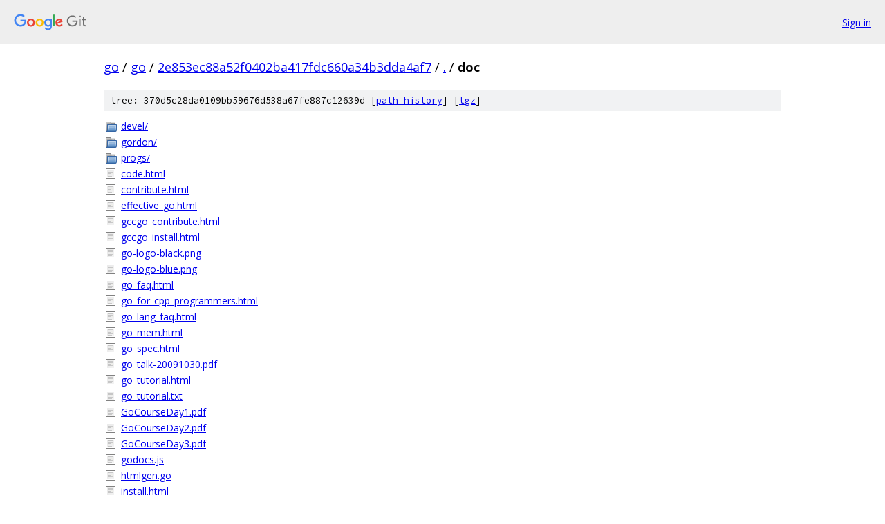

--- FILE ---
content_type: text/html; charset=utf-8
request_url: https://go.googlesource.com/go/+/2e853ec88a52f0402ba417fdc660a34b3dda4af7/doc/
body_size: 1128
content:
<!DOCTYPE html><html lang="en"><head><meta charset="utf-8"><meta name="viewport" content="width=device-width, initial-scale=1"><title>doc - go - Git at Google</title><link rel="stylesheet" type="text/css" href="/+static/base.css"><!-- default customHeadTagPart --></head><body class="Site"><header class="Site-header"><div class="Header"><a class="Header-image" href="/"><img src="//www.gstatic.com/images/branding/lockups/2x/lockup_git_color_108x24dp.png" width="108" height="24" alt="Google Git"></a><div class="Header-menu"> <a class="Header-menuItem" href="https://accounts.google.com/AccountChooser?faa=1&amp;continue=https://go.googlesource.com/login/go/%2B/2e853ec88a52f0402ba417fdc660a34b3dda4af7/doc">Sign in</a> </div></div></header><div class="Site-content"><div class="Container "><div class="Breadcrumbs"><a class="Breadcrumbs-crumb" href="/?format=HTML">go</a> / <a class="Breadcrumbs-crumb" href="/go/">go</a> / <a class="Breadcrumbs-crumb" href="/go/+/2e853ec88a52f0402ba417fdc660a34b3dda4af7">2e853ec88a52f0402ba417fdc660a34b3dda4af7</a> / <a class="Breadcrumbs-crumb" href="/go/+/2e853ec88a52f0402ba417fdc660a34b3dda4af7/">.</a> / <span class="Breadcrumbs-crumb">doc</span></div><div class="TreeDetail"><div class="u-sha1 u-monospace TreeDetail-sha1">tree: 370d5c28da0109bb59676d538a67fe887c12639d [<a href="/go/+log/2e853ec88a52f0402ba417fdc660a34b3dda4af7/doc">path history</a>] <span>[<a href="/go/+archive/2e853ec88a52f0402ba417fdc660a34b3dda4af7/doc.tar.gz">tgz</a>]</span></div><ol class="FileList"><li class="FileList-item FileList-item--gitTree" title="Tree - devel/"><a class="FileList-itemLink" href="/go/+/2e853ec88a52f0402ba417fdc660a34b3dda4af7/doc/devel/">devel/</a></li><li class="FileList-item FileList-item--gitTree" title="Tree - gordon/"><a class="FileList-itemLink" href="/go/+/2e853ec88a52f0402ba417fdc660a34b3dda4af7/doc/gordon/">gordon/</a></li><li class="FileList-item FileList-item--gitTree" title="Tree - progs/"><a class="FileList-itemLink" href="/go/+/2e853ec88a52f0402ba417fdc660a34b3dda4af7/doc/progs/">progs/</a></li><li class="FileList-item FileList-item--regularFile" title="Regular file - code.html"><a class="FileList-itemLink" href="/go/+/2e853ec88a52f0402ba417fdc660a34b3dda4af7/doc/code.html">code.html</a></li><li class="FileList-item FileList-item--regularFile" title="Regular file - contribute.html"><a class="FileList-itemLink" href="/go/+/2e853ec88a52f0402ba417fdc660a34b3dda4af7/doc/contribute.html">contribute.html</a></li><li class="FileList-item FileList-item--regularFile" title="Regular file - effective_go.html"><a class="FileList-itemLink" href="/go/+/2e853ec88a52f0402ba417fdc660a34b3dda4af7/doc/effective_go.html">effective_go.html</a></li><li class="FileList-item FileList-item--regularFile" title="Regular file - gccgo_contribute.html"><a class="FileList-itemLink" href="/go/+/2e853ec88a52f0402ba417fdc660a34b3dda4af7/doc/gccgo_contribute.html">gccgo_contribute.html</a></li><li class="FileList-item FileList-item--regularFile" title="Regular file - gccgo_install.html"><a class="FileList-itemLink" href="/go/+/2e853ec88a52f0402ba417fdc660a34b3dda4af7/doc/gccgo_install.html">gccgo_install.html</a></li><li class="FileList-item FileList-item--regularFile" title="Regular file - go-logo-black.png"><a class="FileList-itemLink" href="/go/+/2e853ec88a52f0402ba417fdc660a34b3dda4af7/doc/go-logo-black.png">go-logo-black.png</a></li><li class="FileList-item FileList-item--regularFile" title="Regular file - go-logo-blue.png"><a class="FileList-itemLink" href="/go/+/2e853ec88a52f0402ba417fdc660a34b3dda4af7/doc/go-logo-blue.png">go-logo-blue.png</a></li><li class="FileList-item FileList-item--regularFile" title="Regular file - go_faq.html"><a class="FileList-itemLink" href="/go/+/2e853ec88a52f0402ba417fdc660a34b3dda4af7/doc/go_faq.html">go_faq.html</a></li><li class="FileList-item FileList-item--regularFile" title="Regular file - go_for_cpp_programmers.html"><a class="FileList-itemLink" href="/go/+/2e853ec88a52f0402ba417fdc660a34b3dda4af7/doc/go_for_cpp_programmers.html">go_for_cpp_programmers.html</a></li><li class="FileList-item FileList-item--regularFile" title="Regular file - go_lang_faq.html"><a class="FileList-itemLink" href="/go/+/2e853ec88a52f0402ba417fdc660a34b3dda4af7/doc/go_lang_faq.html">go_lang_faq.html</a></li><li class="FileList-item FileList-item--regularFile" title="Regular file - go_mem.html"><a class="FileList-itemLink" href="/go/+/2e853ec88a52f0402ba417fdc660a34b3dda4af7/doc/go_mem.html">go_mem.html</a></li><li class="FileList-item FileList-item--regularFile" title="Regular file - go_spec.html"><a class="FileList-itemLink" href="/go/+/2e853ec88a52f0402ba417fdc660a34b3dda4af7/doc/go_spec.html">go_spec.html</a></li><li class="FileList-item FileList-item--regularFile" title="Regular file - go_talk-20091030.pdf"><a class="FileList-itemLink" href="/go/+/2e853ec88a52f0402ba417fdc660a34b3dda4af7/doc/go_talk-20091030.pdf">go_talk-20091030.pdf</a></li><li class="FileList-item FileList-item--regularFile" title="Regular file - go_tutorial.html"><a class="FileList-itemLink" href="/go/+/2e853ec88a52f0402ba417fdc660a34b3dda4af7/doc/go_tutorial.html">go_tutorial.html</a></li><li class="FileList-item FileList-item--regularFile" title="Regular file - go_tutorial.txt"><a class="FileList-itemLink" href="/go/+/2e853ec88a52f0402ba417fdc660a34b3dda4af7/doc/go_tutorial.txt">go_tutorial.txt</a></li><li class="FileList-item FileList-item--regularFile" title="Regular file - GoCourseDay1.pdf"><a class="FileList-itemLink" href="/go/+/2e853ec88a52f0402ba417fdc660a34b3dda4af7/doc/GoCourseDay1.pdf">GoCourseDay1.pdf</a></li><li class="FileList-item FileList-item--regularFile" title="Regular file - GoCourseDay2.pdf"><a class="FileList-itemLink" href="/go/+/2e853ec88a52f0402ba417fdc660a34b3dda4af7/doc/GoCourseDay2.pdf">GoCourseDay2.pdf</a></li><li class="FileList-item FileList-item--regularFile" title="Regular file - GoCourseDay3.pdf"><a class="FileList-itemLink" href="/go/+/2e853ec88a52f0402ba417fdc660a34b3dda4af7/doc/GoCourseDay3.pdf">GoCourseDay3.pdf</a></li><li class="FileList-item FileList-item--regularFile" title="Regular file - godocs.js"><a class="FileList-itemLink" href="/go/+/2e853ec88a52f0402ba417fdc660a34b3dda4af7/doc/godocs.js">godocs.js</a></li><li class="FileList-item FileList-item--regularFile" title="Regular file - htmlgen.go"><a class="FileList-itemLink" href="/go/+/2e853ec88a52f0402ba417fdc660a34b3dda4af7/doc/htmlgen.go">htmlgen.go</a></li><li class="FileList-item FileList-item--regularFile" title="Regular file - install.html"><a class="FileList-itemLink" href="/go/+/2e853ec88a52f0402ba417fdc660a34b3dda4af7/doc/install.html">install.html</a></li><li class="FileList-item FileList-item--regularFile" title="Regular file - logo-153x55.png"><a class="FileList-itemLink" href="/go/+/2e853ec88a52f0402ba417fdc660a34b3dda4af7/doc/logo-153x55.png">logo-153x55.png</a></li><li class="FileList-item FileList-item--regularFile" title="Regular file - Makefile"><a class="FileList-itemLink" href="/go/+/2e853ec88a52f0402ba417fdc660a34b3dda4af7/doc/Makefile">Makefile</a></li><li class="FileList-item FileList-item--executableFile" title="Executable file - makehtml"><a class="FileList-itemLink" href="/go/+/2e853ec88a52f0402ba417fdc660a34b3dda4af7/doc/makehtml">makehtml</a></li><li class="FileList-item FileList-item--executableFile" title="Executable file - prog.sh"><a class="FileList-itemLink" href="/go/+/2e853ec88a52f0402ba417fdc660a34b3dda4af7/doc/prog.sh">prog.sh</a></li><li class="FileList-item FileList-item--regularFile" title="Regular file - root.html"><a class="FileList-itemLink" href="/go/+/2e853ec88a52f0402ba417fdc660a34b3dda4af7/doc/root.html">root.html</a></li><li class="FileList-item FileList-item--regularFile" title="Regular file - sieve.gif"><a class="FileList-itemLink" href="/go/+/2e853ec88a52f0402ba417fdc660a34b3dda4af7/doc/sieve.gif">sieve.gif</a></li><li class="FileList-item FileList-item--regularFile" title="Regular file - style.css"><a class="FileList-itemLink" href="/go/+/2e853ec88a52f0402ba417fdc660a34b3dda4af7/doc/style.css">style.css</a></li><li class="FileList-item FileList-item--regularFile" title="Regular file - video-snap.jpg"><a class="FileList-itemLink" href="/go/+/2e853ec88a52f0402ba417fdc660a34b3dda4af7/doc/video-snap.jpg">video-snap.jpg</a></li></ol></div></div> <!-- Container --></div> <!-- Site-content --><footer class="Site-footer"><div class="Footer"><span class="Footer-poweredBy">Powered by <a href="https://gerrit.googlesource.com/gitiles/">Gitiles</a>| <a href="https://policies.google.com/privacy">Privacy</a>| <a href="https://policies.google.com/terms">Terms</a></span><span class="Footer-formats"><a class="u-monospace Footer-formatsItem" href="?format=TEXT">txt</a> <a class="u-monospace Footer-formatsItem" href="?format=JSON">json</a></span></div></footer></body></html>